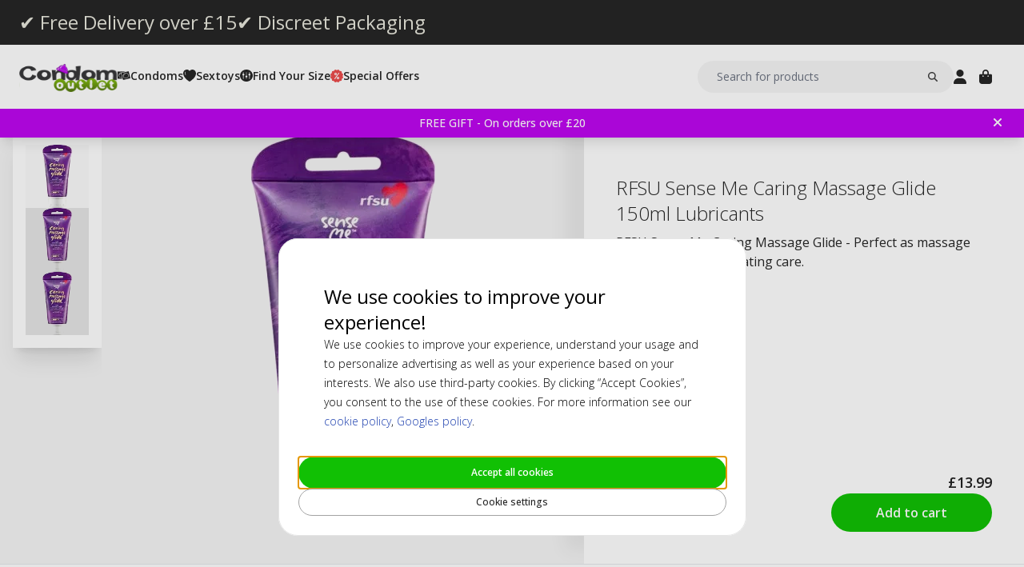

--- FILE ---
content_type: text/html; charset=UTF-8
request_url: https://www.condomoutlet.co.uk/rfsu-sense-me-caring-massage-glide-150ml-lubricants.html
body_size: 17775
content:
<!DOCTYPE html>
<html lang="en">
<head>
<title>RFSU Sense Me Caring Massage Glide 150ml</title>
<meta charset="utf-8" />
<meta name="description" content="Buy RFSU Sense Me Caring Massage Glide 150ml Lubricant at Discount Prices. Quick Delivery and Outstanding Service!" />
<meta name="viewport" content="width=device-width, initial-scale=1 user-scalable=no" />
<script type="application/ld+json" id="page-structured-data">
{
    "@context": "https://schema.org",
    "@type": "Product",
    "image": "/__media-service/orig/m2/catalog/product/catalog/product/_/_/___r__r_f_rfsu_sense_me_caring_massage_glide_150ml_1.jpg",
    "name": "RFSU Sense Me Caring Massage Glide 150ml Lubricants",
    "sku": "RFSU10055",
    "brand": {
        "@type": "Brand",
        "name": ""
    },
    "category": "Brands",
    "offers": {
        "@type": "Offer",
        "price": "13.99",
        "priceCurrency": "GBP"
    }
}
</script>
<script>(function(w,d,s,l,i){w[l]=w[l]||[];w[l].push({'gtm.start': new Date().getTime(),event:'gtm.js'});var f=d.getElementsByTagName(s)[0], j=d.createElement(s),dl=l!='dataLayer'?'&l='+l:'';j.async=true;j.src= 'https://www.googletagmanager.com/gtm.js?id='+i+dl;f.parentNode.insertBefore(j,f); })(window,document,'script','dataLayer','GTM-TSMSMWD4');</script>
<script>
window.lipscoreInit = function() {
    lipscore.init({
        apiKey: "d02040951c10bc92376cb899"
    });
};
window.lipscoreSrc = '//static.lipscore.com/assets/en/lipscore-v1.js';
</script>
<script>window.onAppScriptLoaded = function() {};</script>
<script src="/_browser/UI_Kondom-05f0f75f470e.js" fetchpriority="high" async onload="window.onAppScriptLoaded()"></script>
<script>window.worker = new Worker('/_browser/Worker-fdc24fba0548.js');</script>
<link rel="preconnect" href="https://fonts.gstatic.com" />
<link rel="stylesheet" href="https://fonts.googleapis.com/css2?family=Open+Sans:ital,wght@0,300..800;1,300..800&display=swap" />
<link rel="icon" href="/_browser/asset/favicon/kondom_favicon-6ddf55ba7b0d.png" />
<link rel="stylesheet" href="/_browser/UI_Kondom-c3f15d8e4d38.tailwind.css" />
</head>
<body>
<div id="ui-main" class="flex flex-col h-screen items-center justify-center">
<div class="text-white">Starting starting ☆</div>
<div class="text-white font-light">Starting starting ☆</div>
<div class="w-12 text-neutral-600 animate-spin"></div>
</div>
<script type="application/json" id="app-flags">{"baseUrl":"https://www.condomoutlet.co.uk","storeCode":"kuk","lang":"en","translations":{"button":{"acceptAllCookies":"Accept all cookies","acceptRequired":"Only essentials","addCouponCode":"Add coupon code","addToCart":"Add to cart","buy":"Buy","choose":"Choose","chosen":"Chosen","cookieSettings":"Cookie settings","createAccount":"Create account","edit":"Edit","filter":"Filter","forgotPassword":"Forgot your password?","goBack":"Go back","goToCheckout":"Checkout","login":"Log in","logout":"Log out","productVideo":"Product Video","readLess":"Read less","readMore":"Read more","removeCouponCode":"Remove coupon code","save":"Save","send":"Send","showMoreProducts":"Show more products","showProducts":"Show products","viewAll":"View all"},"checkout_confirmationIsSentTo":"Order confirmation will be sent to","checkout_grandTotal":"Total amount:","checkout_orderNumber":"Order number:","checkout_payment":"Payment","checkout_thanksForOrder":"Thank you! Your purchase has been completed!","configurator_adjustments":"Adjustments","configurator_brand":"Brand","configurator_choiceOfAdapter":"Choice of adapter","configurator_choiceOfFerrule":"Choice of ferrule","configurator_choiceOfGrip":"Choice of grip","configurator_choiceOfHand":"Choice of hand","configurator_choiceOfShaft":"Choice of shaft","configurator_chooseAdapter":"Choose adapter","configurator_chooseFerrule":"Choose ferrule","configurator_chooseGrip":"Choose grip","configurator_chooseShaft":"Choose shaft","configurator_clubModel":"Model","configurator_color":"Color","configurator_gripShape":"Grip Shape","configurator_gripSize":"Grip Size","configurator_price":"Price","configurator_shaftBallAngle":"Ball Angle","configurator_shaftFlex":"Flex","configurator_torque":"Torque","configurator_weight":"Weight","cookie_marketingLabel":"Marketing","cookie_marketingText":"Marketing cookies are used to deliver ads that are relevant to you and your interests or limit the number of times you see the same ad on a website.","cookie_preferenceLabel":"Function","cookie_preferenceText":"Functional cookies allow the website to remember the choices you make, improve your experience on the website, and provide customized content when appropriate.","cookie_requiredLabel":"Essentials","cookie_requiredText":"Data from these cookies allows you to use our website and its functions. These cookies are necessary for the website to function correctly. Without the required cookies, some services on the website would not work, and the website would not perform as smoothly as it should. These cookies do not collect any information for marketing and are not used to remember what pages you visit on the internet.","cookie_statisticsLabel":"Analytics","cookie_statisticsText":"Analytic cookies are used to monitor and track your behavior on our website. The tool Google Analytics is being used to, for example, analyze which pages you clicked on or what type of device you visited us from.","createAccount_acceptTerms":"I accept {{the terms and conditions}}","createAccount_accountAlreadyExists":"There is already an account registered with that email.","createAccount_invalidInput":"Please check your input.","createAccount_success":"Your account has been created!","empty_cart_text":"You cart is empty","error_OrderNotFound":"Order not found","error_couldNotFindPage":"Unfortunately, we couldn't find the page. \nDouble-check the link or use the search function to find what you're looking for.","error_exceedMaxQty":"The requested quantity is too high","error_productInsufficientStock":"The requested quantity is currently not available","error_productNotFound":"Could not add this product","error_productNotSalable":"This item can currently not be purchased","error_tryAgain":"Something went wrong. Try again later.","forgotPassword_info":"Enter your email address to receive a password reset link","forgotPassword_linkExpired":"Your reset password link has expired","forgotPassword_linkSent":"You will receive an email with a link to reset your password","forgotPassword_resetPassword":"Reset password","forgotPassword_resetSuccess":"Your password is updated!","form":{"acceptTerms":"Accept termps","address":"Address","billingCity":"Billing city","billingCountry":"Billing country","billingEmailAddress":"Billing email address","billingPhoneNumber":"Billing phone number","billingStreetAddress1":"Billing street address (1)","billingStreetAddress2":"Billing street address (2)","billingZipCode":"Billing zip code","city":"City","companyName":"Company name","country":"Country","currentPassword":"Current password","emailAddress":"Email address","firstName":"First name","lastName":"Last name","newPassword":"New password","organizationNumber":"Organization number","phoneNumber":"Phone number","repeatPassword":"Repeat password","shippingCity":"Shipping city","shippingCountry":"Shipping country","shippingEmailAddress":"Shipping email address","shippingPhoneNumber":"Shipping phone number","shippingStreetAddress1":"Shipping street address (1)","shippingStreetAddress2":"Shipping street address (2)","shippingZipCode":"Shipping zip code","streetAddress1":"Street address (1)","streetAddress2":"Street address (2)","zipCode":"Zip code"},"form_passwordCriteria":"Please enter 8 or more characters, using both numeric and alphabetic.","headline_filter":"Filter","headline_result":"Result for","label":{"checkout":"Checkout","couponCodeAdded":"Coupon code was successfully added!","from":"From","invalidCouponCode":"Invalid coupon code","new":"NEW","next":"Next","of_":"of","page":"page","previously":"Previously","products":"Products","searchPlaceholder":"Search for products","show":"Show","showAll":"Show all","showing":"Showing","toTheShop":"To the shop","yourCart":"Your cart"},"label_createPassword":"Reset password","label_forgotPassword":"Forgot your password?","login_invalidCredentials":"Login failed. Please check your credentials and try again.","login_invalidInput":"Please check your credentials","message_customOptionMaxChars":"Max characters","message_customOptionMaxCharsRemaining":"Max characters remaining","message_customOptionMaxCharsTooMany":"Too many characters","message_optionIsRequired":"Option is required","myaccount_tab_home":"Home","pingForm_option1":"I confirm that I have done a personal fitting for this club.","pingForm_option2":"I have not done a personal fitting for this club. I confirm that I understand the disadvantages of purchasing Ping golf clubs that are not customized for me.","pingForm_title":"We recommend to do a custom fitting before you purchase your golf clubs from Ping.","search_noResult":"Sorry, we did not find any search results","section_additionalInformation":"Additional information","section_availableInDifferentColors":"Available in different models","section_chooseOption":"Choose option","section_productDescription":"Description","section_relatedProducts":"Related products","section_selectAccessories":"Select accessories","section_specifications":"Specifications","sort_alphabetic":"Alpabetic","sort_highestPrice":"Highest price","sort_lowestPrice":"Lowest price","sort_mostPopular":"Most popular","sort_newest":"Newest","sort_recommended":"Recommended","sort_relevance":"Relevance","stock_backOrder":"Backorder","stock_fewInStock":"Few in stock","stock_inStock":"In stock","stock_outOfStock":"Out of stock"},"cms_endpoint":"/__repo-service/kondom","currency":"GBP","logoPath":"/_browser/asset/logo/kondomvaruhuset-2e1257bc8ab9.uk.svg","cartId":null,"cartIdScope":"cartId2-kuk","customerToken":null,"customerTokenScope":"customer-kuk","cookieConsentScope":"webbhuset_consent","defaultTitle":"Condomoutlet","site":"Kondomvaruhuset","page":["Product",{"product":{"id":"20580","sku":"RFSU10055","images":["catalog/product/_/_/___r__r_f_rfsu_sense_me_caring_massage_glide_150ml_1.jpg","catalog/product/_/_/________r__r_f_rfsu_sense_me_caring_massage_glide_150ml_1.jpg","catalog/product/_/r/_r_f_rfsu_sense_me_caring_massage_glide_150ml_1.jpg"],"name":"RFSU Sense Me Caring Massage Glide 150ml Lubricants","metaTitle":"RFSU Sense Me Caring Massage Glide 150ml","metaDescription":"Buy RFSU Sense Me Caring Massage Glide 150ml Lubricant at Discount Prices. Quick Delivery and Outstanding Service!","description":[["T","RFSU Sense Me Caring Massage Glide is the ultimate solution for massaging the body and works also very well as lubricant in the intimate areas.\nThis waterbased gel is edible, colourless and can be easily washed-off. Suitable to be used with condom.Dermatological and Gynetological tested. Paraben-free formula."]],"shortDescription":[["T","RFSU Sense Me Caring Massage Glide - Perfect as massage gel, lubricant or hydrating care."]],"additionalProductInfo":[],"specification":[{"s1":"Brand","s2":"RFSU"},{"s1":"EAN","s2":"07310572000135"},{"s1":"Features","s2":"Standard"},{"s1":"Flavour","s2":"Mixed"},{"s1":"Lubricant type","s2":"Water-Based (Non-Spermicidal)"},{"s1":"Tip","s2":"Teat"},{"s1":"Sku 2","s2":"12-B"}],"brand":"","category":"Brands","campaign":false,"new":false,"customclubInfo":false,"video":[],"siblings":[],"customOptions":[],"customStockLabel":"In stock","productType":["Simple",["Simple",{"id":"MjA1ODA=","stock":["Stock",{"increment":1,"minAllowed":1,"maxAllowed":null,"availability":"Plenty"}],"price":["Price",{"basePrice":"13.99","oldPrice":null,"range":null,"taxClass":""}],"sku":"RFSU10055","customOptions":[]}]]},"relatedProducts":[],"siblings":[],"accessories":[],"configurator":["NoConfigurator","NoConfigurator"],"taxConfig":{"baseConfig":["BaseConfig",{"currency":"GBP","taxRates":{},"taxConfig":"InclTax","crossBorderTrade":false}],"displaySettings":["DisplaySettings",{"currency":"GBP","currencyRate":"1","taxRates":{},"displayTax":"InclTax"}]},"cms_USP":null}],"header":{"type":"Header","uspBlock":["Ok",{"$":"Row","id":"root","props":{"hSpacing":"M","vSpacing":"L","align":"stretch","wrap":true},"block":{"styles":{},"name":"","link":{},"visibleOn":{"@ctor":"AlwaysVisible"},"predefinedStyle":""},"children":[[{"alignY":"stretch","basis":"300px","grow":"1","shrink":"1"},{"$":"Flex","id":"374cd84a-cbe5-5d39-af36-5a53323a2486","props":{"direction":"row","hSpacing":"M","vSpacing":"L","align":"stretch","wrap":false},"block":{"styles":{},"name":"","link":{},"visibleOn":{"@ctor":"AlwaysVisible"},"predefinedStyle":""},"children":[[{"alignY":"stretch","basis":"","grow":"","shrink":""},{"$":"Flex","id":"b9638ae5-25b4-5eed-8138-343fa3272047","props":{"direction":"column","hSpacing":"M","vSpacing":"L","align":"stretch","wrap":false},"block":{"styles":{},"name":"","link":{"href":"https://www.condomoutlet.co.uk/free-delivery"},"visibleOn":{"@ctor":"AlwaysVisible"},"predefinedStyle":""},"children":[[{"alignY":"stretch","basis":"","grow":"","shrink":""},{"$":"RichText","id":"d15b4071-cb30-5ce4-8691-0eda100605b9","props":["root",[["node",{"@ctor":"Heading","level":2,"id":"-free-delivery-over-15"},[["leaf",{"@ctor":"Text","text":"✔ Free Delivery over £15"}]]]]],"block":{"styles":{"color":"#E8E7DC","font-size":"0.65rem","text-decoration":"none"},"name":"","link":{},"visibleOn":{"@ctor":"AlwaysVisible"},"predefinedStyle":""}}]]}],[{"alignY":"stretch","basis":"","grow":"","shrink":""},{"$":"Flex","id":"6969b717-bdf4-55a4-9ca3-834b4cb1e7a9","props":{"direction":"column","hSpacing":"M","vSpacing":"L","align":"stretch","wrap":false},"block":{"styles":{},"name":"","link":{"href":"https://www.condomoutlet.co.uk/discreet-packaging"},"visibleOn":{"@ctor":"AlwaysVisible"},"predefinedStyle":""},"children":[[{"alignY":"stretch","basis":"","grow":"","shrink":""},{"$":"RichText","id":"b04f72c6-dfdc-5634-9738-9ee1ed17be64","props":["root",[["node",{"@ctor":"Heading","level":2,"id":"-discreet-packaging"},[["leaf",{"@ctor":"Text","text":"✔ Discreet Packaging"}]]]]],"block":{"styles":{"color":"#E8E7DC","font-size":"0.65rem","text-decoration":"none"},"name":"","link":{},"visibleOn":{"@ctor":"AlwaysVisible"},"predefinedStyle":""}}]]}]]}]]}],"cmsBlocks":["Ok",{"$":"Row","id":"root","props":{"hSpacing":"M","vSpacing":"L","align":"stretch","wrap":true},"block":{"styles":{},"name":"","link":{},"visibleOn":{"@ctor":"AlwaysVisible"},"predefinedStyle":""},"children":[[{"alignY":"stretch","basis":"300px","grow":"1","shrink":"1"},{"$":"Flex","id":"75ae0197-954b-5fe5-bd4e-39516258e059","props":{"direction":"column","hSpacing":"M","vSpacing":"L","align":"stretch","wrap":false},"block":{"styles":{"background":"#BD07EF","padding":"6px 40px 6px 16px"},"name":"","link":{"href":"https://www.condomoutlet.co.uk/special-offers/free-gift.html"},"visibleOn":{"@ctor":"AlwaysVisible"},"predefinedStyle":""},"children":[[{"alignY":"stretch","basis":"","grow":"","shrink":""},{"$":"RichText","id":"21f1df7d-fe62-5ec3-995c-980ebd863ad3","props":["root",[["node",{"@ctor":"Paragraph"},[["node",{"@ctor":"Strong"},[["leaf",{"@ctor":"Text","text":"FREE GIFT - On orders over £20"}]]]]]]],"block":{"styles":{"color":"#ffffff","font-size":"14px"},"name":"","link":{"href":"https://www.condomoutlet.co.uk/special-offers/free-gift.html"},"visibleOn":{"@ctor":"VisibleOnDesktop"},"predefinedStyle":""}}],[{"alignY":"stretch","basis":"","grow":"","shrink":""},{"$":"RichText","id":"aeb31554-0b80-57e4-a54e-1f6de6b9d00a","props":["root",[["node",{"@ctor":"Paragraph"},[["node",{"@ctor":"Strong"},[["leaf",{"@ctor":"Text","text":"FREE GIFT - On orders over £20"}]]]]]]],"block":{"styles":{"color":"#ffffff","font-size":"14px"},"name":"","link":{"href":"https://www.condomoutlet.co.uk/special-offers/free-gift.html"},"visibleOn":{"@ctor":"VisibleOnPhone"},"predefinedStyle":""}}]]}]]}],"uspBlock_CustomerService":["Err",{"type":"Error","value":"Error CMS not found: block/en/header-top-usp-customer.json"}],"block_CartOverlay_ProductGrid":["Ok",{"$":"Row","id":"root","props":{"hSpacing":"M","vSpacing":"L","align":"stretch","wrap":true},"block":{"styles":{},"name":"","link":{},"visibleOn":{"@ctor":"AlwaysVisible"},"predefinedStyle":""},"children":[[{"alignY":"stretch","basis":"300px","grow":"1","shrink":"1"},{"$":"ProductGrid","id":"96023754-3eff-567c-b531-d8768e5f743f","props":{"products":[{"id":"19779","sku":"PASANT10048","image":"catalog/product/_/p/_p_a_pasante-light-lube_10ml.jpg","stock":"Plenty","customStockLabel":"In stock","name":"Pasante Light Sachets 10ml Lubricants","shortDescription":"Pasante Light Sachets - Light Lube for gentle lubrication in 10ml sackets.","brand":"","category":"","price":{"type":"Single","value":{"currency":"GBP","number":"0.39"}},"campaign":false,"new":false,"href":"https://www.condomoutlet.co.uk/pasante-light-sachets-10ml-lubricants.html"},{"id":"19854","sku":"SKYN10037-10-STU","image":"catalog/product/_/s/_s_k_skyn-original_10.jpg","stock":"Plenty","customStockLabel":"In stock","name":"Skyn Original 10 Pieces Condoms (Loose)","shortDescription":"Mates Skyn Original - A revolutionary latex free condom making it softer for a more natural feeling. Almost like wearing nothing.","brand":"","category":"","price":{"type":"SingleDiscounted","value":{"price":{"currency":"GBP","number":"5.49"},"realizationPrice":{"type":"OldPrice","value":{"currency":"GBP","number":"6.1"}}}},"campaign":true,"new":false,"href":"https://www.condomoutlet.co.uk/skyn-original-10-pieces-condoms-loose.html"}]},"block":{"styles":{},"name":"","link":{},"visibleOn":{"@ctor":"AlwaysVisible"},"predefinedStyle":"Page_Full"}}]]}],"block_CartOverlay_Campaign":["Ok",{"$":"Row","id":"root","props":{"hSpacing":"M","vSpacing":"L","align":"stretch","wrap":true},"block":{"styles":{},"name":"","link":{},"visibleOn":{"@ctor":"AlwaysVisible"},"predefinedStyle":""},"children":[]}],"block_CartOverlay_Usps":["Ok",{"$":"Row","id":"root","props":{"hSpacing":"M","vSpacing":"L","align":"stretch","wrap":true},"block":{"styles":{},"name":"","link":{},"visibleOn":{"@ctor":"AlwaysVisible"},"predefinedStyle":""},"children":[[{"alignY":"stretch","basis":"300px","grow":"1","shrink":"1"},{"$":"Flex","id":"a8b53b7c-ed64-5a75-9a14-1cab125c70e3","props":{"direction":"row","hSpacing":"M","vSpacing":"L","align":"space-between","wrap":false},"block":{"styles":{"padding":"1em 1em"},"name":"","link":{},"visibleOn":{"@ctor":"AlwaysVisible"},"predefinedStyle":""},"children":[[{"alignY":"stretch","basis":"","grow":"","shrink":""},{"$":"Text","id":"9557332a-cca3-5419-a7c7-9949b26a89ab","props":{"element":"span","text":"✔ Free Delivery over £15"},"block":{"styles":{"font-size":"12px"},"name":"","link":{},"visibleOn":{"@ctor":"AlwaysVisible"},"predefinedStyle":""}}],[{"alignY":"stretch","basis":"","grow":"","shrink":""},{"$":"Text","id":"b006a835-426e-59d4-8b03-71ac4c3326d2","props":{"element":"span","text":" ✔ Pay Safely – Card, PayPal, Klarna"},"block":{"styles":{"font-size":"12px"},"name":"","link":{},"visibleOn":{"@ctor":"AlwaysVisible"},"predefinedStyle":""}}]]}]]}],"checkoutHref":"https://www.condomoutlet.co.uk/checkout","homeHref":"https://www.condomoutlet.co.uk/","accountHref":"https://www.condomoutlet.co.uk/customer/account"},"menu":["root",[["node",{"id":"b1b1682e-061d-54e2-beae-2db869728f2e","label":"Condoms","href":null,"background-color":"","text-color":""},[["node",{"id":"53dd5c29-1f24-5d2f-bcc0-2c88ff43cced","label":"Section 1","href":null,"background-color":"","text-color":""},[["node",{"id":"0508e0cf-e65f-5105-bdfc-4164a91a7763","label":"Condoms","href":"https://www.condomoutlet.co.uk/condoms.html","background-color":"","text-color":""},[["node",{"id":"709accaf-a584-52c9-8b5e-f2369e1216a2","label":"Large XL/XXL (55+ mm)","href":"https://www.condomoutlet.co.uk/condoms-online/all-condom-sizes/large-xl-xxl-condoms.html","background-color":"","text-color":""},[]],["node",{"id":"bfb21632-a96a-50b3-9a7b-8a76e56d25dc","label":"Regular (51-55 mm)","href":"https://www.condomoutlet.co.uk/condoms-online/all-condom-sizes/regular-condoms.html","background-color":"","text-color":""},[]],["node",{"id":"21aa8a8b-cfdf-5a76-8fb0-9ffd5857ba17","label":"Small (-50 mm)","href":"https://www.condomoutlet.co.uk/condoms-online/all-condom-sizes/small-condoms.html","background-color":"","text-color":""},[]],["node",{"id":"37f613cb-8503-5a51-b5a1-a555851b419f","label":"Extra Thin","href":"https://www.condomoutlet.co.uk/condoms-online/condom-type/extra-thin-condoms.html","background-color":"","text-color":""},[]],["node",{"id":"bd6a3659-2f2a-5398-83a6-af501220fb8a","label":"Extra Safe","href":"https://www.condomoutlet.co.uk/condoms-online/condom-type/extra-safe-condoms.html","background-color":"","text-color":""},[]],["node",{"id":"e23b64be-e144-5349-93fd-38f7df5996c3","label":"Extra Lube","href":"https://www.condomoutlet.co.uk/condoms-online/condom-type/extra-lubricated-condoms.html","background-color":"","text-color":""},[]],["node",{"id":"ef19775f-d784-5bf9-816d-2c01fdf82d13","label":"Latex Free","href":"https://www.condomoutlet.co.uk/condoms-online/latex-free-condoms.html","background-color":"","text-color":""},[["node",{"id":"f4621639-72cc-5181-bfef-492a2836a623","label":"SKYN","href":"https://www.condomoutlet.co.uk/condoms-online/latex-free-condoms/skyn-condoms.html","background-color":"","text-color":""},[]],["node",{"id":"71c4651c-d1ab-5445-8137-0948cd392de3","label":"Sensoprene","href":"https://www.condomoutlet.co.uk/condoms-online/latex-free-condoms/sensoprene-condoms.html","background-color":"","text-color":""},[]],["node",{"id":"3419bbca-ab2b-57a2-b150-7043e8532c2f","label":"Polyurethane","href":"https://www.condomoutlet.co.uk/condoms-online/latex-free-condoms/polyurethane-condoms.html","background-color":"","text-color":""},[]]]],["node",{"id":"ee57dd57-91da-57ec-a836-4093de1c71f4","label":"Ribbed","href":"https://www.condomoutlet.co.uk/condoms-online/condoms-with-texture/ribbed-condoms.html","background-color":"","text-color":""},[]],["node",{"id":"7001436c-4d29-5c91-8e64-1aa9d32c1f85","label":"Dotted","href":"https://www.condomoutlet.co.uk/condoms-online/condoms-with-texture/dotted-condoms.html","background-color":"","text-color":""},[]],["node",{"id":"61f78fcb-6098-52f6-8dbf-2d5de9960a80","label":"Ribs & Dots","href":"https://www.condomoutlet.co.uk/condoms-online/condoms-with-texture/condoms-ribs-and-dots.html","background-color":"","text-color":""},[]],["node",{"id":"cd944d0b-fedb-5fc1-a98e-3390cc9974c0","label":"Femidom","href":"https://www.condomoutlet.co.uk/condoms-online/female-condom/femidom-female-condom.html","background-color":"","text-color":""},[]],["node",{"id":"5f6e65dc-183a-5007-b3ef-3dcda523ad7e","label":"Texture","href":"https://www.condomoutlet.co.uk/condoms-online/condoms-with-texture.html","background-color":"","text-color":""},[]],["node",{"id":"f2027a08-14d0-558f-9dda-e3315fbf28e6","label":"Female Condom","href":"https://www.condomoutlet.co.uk/condoms-online/female-condom.html","background-color":"","text-color":""},[["node",{"id":"4128ceb6-ced4-5810-bff7-6c5bf24f8b06","label":"FC2","href":"https://www.condomoutlet.co.uk/condoms-online/female-condom/fc2-female-condom.html","background-color":"","text-color":""},[]]]],["node",{"id":"79d14590-f0aa-5802-85ab-af6247e58966","label":"Climax Delay","href":"https://www.condomoutlet.co.uk/condoms-online/extra-performance-condoms/climax-delay-condoms.html","background-color":"","text-color":""},[]],["node",{"id":"a2b2b90f-e90b-525e-b98d-13440803839a","label":"Extra Pleasure","href":"https://www.condomoutlet.co.uk/condoms-online/extra-performance-condoms/extra-pleasure-condoms.html","background-color":"","text-color":""},[]],["node",{"id":"ad22c847-3ecb-5b2a-804d-51909d298bd2","label":"Extra Performance","href":"https://www.condomoutlet.co.uk/condoms-online/extra-performance-condoms.html","background-color":"","text-color":""},[]],["node",{"id":"4ee42ec1-311d-5e5c-bbef-89bdda32afcb","label":"Delay spray","href":"https://www.condomoutlet.co.uk/condoms-online/stimulation/delay-spray.html","background-color":"","text-color":""},[]],["node",{"id":"2f228314-ad34-58d4-b939-e74c72701f93","label":"Stimulation","href":"https://www.condomoutlet.co.uk/condoms-online/stimulation.html","background-color":"","text-color":""},[["node",{"id":"dc5eac65-122f-53ec-8230-779f8c1c73f8","label":"Vibrating ring","href":"https://www.condomoutlet.co.uk/condoms-online/stimulation/vibrating-ring.html","background-color":"","text-color":""},[]]]],["node",{"id":"551c7a5e-cb20-5057-a7f5-6151e4a26ef0","label":"Mix Packs","href":"https://www.condomoutlet.co.uk/condoms-online/mix-and-fun-condoms/mix-pack-condoms.html","background-color":"","text-color":""},[]],["node",{"id":"c6391e5f-598b-511f-9ef1-ee0cd9732385","label":"Bulk Sales","href":"https://www.condomoutlet.co.uk/bulk-sales.html","background-color":"","text-color":""},[]],["node",{"id":"31d34c61-ed7d-549d-acca-d5c4e558d805","label":"Brands","href":"https://www.condomoutlet.co.uk/brands.html","background-color":"","text-color":""},[["node",{"id":"ff0e1e75-b8e4-5f5c-bdae-558fa72787de","label":"Adore","href":"https://www.condomoutlet.co.uk/condoms/adore-condoms.html","background-color":"","text-color":""},[]],["node",{"id":"851b4cbe-5651-5a36-bf4d-e0dabd03cd53","label":"Amor","href":"https://www.condomoutlet.co.uk/condoms/amor-condoms.html","background-color":"","text-color":""},[]],["node",{"id":"261da508-5a30-53b8-975d-783e3936c382","label":"Billy Boy","href":"https://www.condomoutlet.co.uk/condoms/billy-boy-condoms.html","background-color":"","text-color":""},[]],["node",{"id":"1e289ae1-dde6-5544-9830-0d97b100a9b5","label":"Fair Squared","href":"https://www.condomoutlet.co.uk/condoms/fair-squared-condoms.html","background-color":"","text-color":""},[]],["node",{"id":"226bc225-5417-5c3f-9f2f-9cca11f64274","label":"Glyde","href":"https://www.condomoutlet.co.uk/condoms/glyde.html","background-color":"","text-color":""},[]],["node",{"id":"ed534400-18e8-5c64-814e-3fd18a158036","label":"Manix","href":"https://www.condomoutlet.co.uk/condoms/manix-condoms.html","background-color":"","text-color":""},[]],["node",{"id":"68c721cd-14ef-5f62-bfae-0e5d97314afd","label":"Mates","href":"https://www.condomoutlet.co.uk/condoms/mates-condoms.html","background-color":"","text-color":""},[]],["node",{"id":"51649942-8772-5092-b25e-18724a80d6cf","label":"Mister Size","href":"https://www.condomoutlet.co.uk/condoms/mister-size.html","background-color":"","text-color":""},[]],["node",{"id":"99c7bcca-14e1-5b01-bb40-4cc95cd49a5d","label":"My.Size","href":"https://www.condomoutlet.co.uk/condoms/my-size-condoms.html","background-color":"","text-color":""},[]],["node",{"id":"c124a8da-a453-5210-a87f-1aa1664a88d4","label":"Ritex","href":"https://www.condomoutlet.co.uk/condoms/ritex.html","background-color":"","text-color":""},[]],["node",{"id":"887027da-d60b-538f-b1dc-89b108d10720","label":"Ceylor","href":"https://www.condomoutlet.co.uk/condoms/ceylor.html","background-color":"","text-color":""},[]],["node",{"id":"4d960d1a-0a48-561b-b4cb-6cb2a5fbaf57","label":"RFSU","href":"https://www.condomoutlet.co.uk/condoms/rfsu-condoms.html","background-color":"","text-color":""},[]],["node",{"id":"c2f8968c-5bd4-5141-ab9d-ca384750b214","label":"Pasante","href":"https://www.condomoutlet.co.uk/condoms/pasante-condoms.html","background-color":"","text-color":""},[]],["node",{"id":"db9ecdc7-e32f-50ad-adba-0155b75a1194","label":"RFSU","href":"https://www.condomoutlet.co.uk/condoms/rfsu-condoms.html","background-color":"","text-color":""},[]],["node",{"id":"12a6af92-0f62-5b35-bbfd-574e4fac3340","label":"Condomi","href":"https://www.condomoutlet.co.uk/condoms/condomi-condoms.html","background-color":"","text-color":""},[]],["node",{"id":"0622c059-abcd-56c2-8d48-f5807b20ec74","label":"Durex","href":"https://www.condomoutlet.co.uk/condoms/durex-condoms.html","background-color":"","text-color":""},[]],["node",{"id":"faee1464-4c2e-5a6c-a2cf-db88fb2a5793","label":"EXS","href":"https://www.condomoutlet.co.uk/condoms/exs.html","background-color":"","text-color":""},[]],["node",{"id":"89a186fc-5479-54ba-b552-8bb7b428b425","label":"Skins","href":"https://www.condomoutlet.co.uk/condoms/skins-condoms.html","background-color":"","text-color":""},[]],["node",{"id":"db7d8f49-4a04-5860-9ea0-2fb222f93c0c","label":"SKYN®","href":"https://www.condomoutlet.co.uk/condoms/skyn.html","background-color":"","text-color":""},[]],["node",{"id":"e8a9c48f-7f0c-536d-a044-fc7cf6bde175","label":"Large XL/XXL (55+ mm)","href":"https://www.condomoutlet.co.uk/condoms-online/all-condom-sizes/large-xl-xxl-condoms.html","background-color":"","text-color":""},[]]]]]]]],["node",{"id":"775a9161-f7d9-55bb-abd6-0886fe0bfac1","label":"Section 2","href":null,"background-color":"","text-color":""},[["node",{"id":"7e2a4690-c385-5109-8146-b60ee8a298c3","label":"Condom size","href":"https://www.condomoutlet.co.uk/condoms-online/all-condom-sizes.html","background-color":"","text-color":""},[["node",{"id":"c49485d9-a4c4-5adf-be11-3ef02ab8a703","label":"45 mm (90-96 mm)","href":"https://www.condomoutlet.co.uk/find-the-right-condom-size/45-mm-90-96-mm.html","background-color":"","text-color":""},[]],["node",{"id":"9f1fe8de-983f-55f5-bb2d-2d43ad7104d8","label":"47 mm (94-102 mm)","href":"https://www.condomoutlet.co.uk/find-the-right-condom-size/47-mm-94-102-mm.html","background-color":"","text-color":""},[]],["node",{"id":"13cc5023-ce74-55f5-bff6-73c11aa88064","label":"49 mm (98-108 mm)","href":"https://www.condomoutlet.co.uk/find-the-right-condom-size/49-mm-98-108-mm.html","background-color":"","text-color":""},[]],["node",{"id":"576c86d1-a182-5342-a7ec-fec0b138faf7","label":"52 mm (104-115 mm)","href":"https://www.condomoutlet.co.uk/find-the-right-condom-size/52-mm-104-115-mm.html","background-color":"","text-color":""},[]],["node",{"id":"8d268ea2-c464-53a3-a576-5241e3d82ca8","label":"53 mm (106-121 mm)","href":"https://www.condomoutlet.co.uk/find-the-right-condom-size/53-mm-106-121-mm.html","background-color":"","text-color":""},[]],["node",{"id":"20693cb5-1721-52b1-ba3d-b4bedb5930d7","label":"54 mm (108-124 mm)","href":"https://www.condomoutlet.co.uk/find-the-right-condom-size/54-mm-108-124-mm.html","background-color":"","text-color":""},[]],["node",{"id":"b0f46004-953a-5933-a16e-50b7864217e7","label":"55 mm (110-127 mm)","href":"https://www.condomoutlet.co.uk/find-the-right-condom-size/55-mm-110-127-mm.html","background-color":"","text-color":""},[]],["node",{"id":"2e8b076c-643e-54c2-8b92-3537c00a69fe","label":"56 mm (112-130 mm)","href":"https://www.condomoutlet.co.uk/find-the-right-condom-size/56-mm-112-130-mm.html","background-color":"","text-color":""},[]],["node",{"id":"489ede52-a261-5b24-a1e7-d67737699d8b","label":"57 mm (114-133 mm)","href":"https://www.condomoutlet.co.uk/find-the-right-condom-size/57-mm-114-133-mm.html","background-color":"","text-color":""},[]],["node",{"id":"b96dc74f-01a5-5589-a47e-bade193f9539","label":"58 mm (116-137 mm)","href":"https://www.condomoutlet.co.uk/find-the-right-condom-size/58-mm-116-137-mm.html","background-color":"","text-color":""},[]],["node",{"id":"31d0aeb6-b074-50f3-b008-07bd48a85700","label":"60 mm (120-142 mm)","href":"https://www.condomoutlet.co.uk/find-the-right-condom-size/60-mm-120-142-mm.html","background-color":"","text-color":""},[]],["node",{"id":"60e30e28-7a18-56fc-9bbf-d5e5f8a021cc","label":"64 mm (128-151 mm)","href":"https://www.condomoutlet.co.uk/find-the-right-condom-size/64-mm-128-151-mm.html","background-color":"","text-color":""},[]],["node",{"id":"0b00b6a9-3101-5e35-88cf-191f27e9cabc","label":"69 mm (138-165 mm)","href":"https://www.condomoutlet.co.uk/find-the-right-condom-size/69-mm-138-165-mm.html","background-color":"","text-color":""},[]],["node",{"id":"bb7bb0d8-b711-5b7e-b629-194ddbd76b42","label":"72 mm (144-172 mm)","href":"https://www.condomoutlet.co.uk/find-the-right-condom-size/72-mm-144-172-mm.html","background-color":"","text-color":""},[]]]]]],["node",{"id":"60f20a95-3c81-5bcb-bbd2-522011cae0c2","label":"Section 3","href":null,"background-color":"","text-color":""},[["node",{"id":"38e9b53b-4c3d-5127-af9f-537b158574c0","label":"Lubricants","href":"https://www.condomoutlet.co.uk/lubricants.html","background-color":"","text-color":""},[["node",{"id":"e435f3b5-7d3e-50b6-a437-3b448d3b45ed","label":"Lubricants with flavour","href":"https://www.condomoutlet.co.uk/lubricants/lubricants-flavour.html","background-color":"","text-color":""},[]],["node",{"id":"c5c57866-f8b3-5a97-85d9-739517e21003","label":"Lubricants for anal sex","href":"https://www.condomoutlet.co.uk/lubricants/lubricants-anal-sex.html","background-color":"","text-color":""},[]],["node",{"id":"8910c383-1021-5198-abb8-ac4df216145e","label":"Delay lubricants","href":"https://www.condomoutlet.co.uk/lubricants/delay-lubricants.html","background-color":"","text-color":""},[]],["node",{"id":"325d5cf0-d451-5400-9216-806fe0d6837b","label":"Water-based lubricants","href":"https://www.condomoutlet.co.uk/lubricants/water-based-lubricants.html","background-color":"","text-color":""},[]],["node",{"id":"1dc69667-d6ec-516e-b88b-b6bbfd21a3ad","label":"Silicone-based lubricants","href":"https://www.condomoutlet.co.uk/lubricants/silicone-based-lubricants.html","background-color":"","text-color":""},[]],["node",{"id":"e44c05ea-7e34-5127-a9f6-caf61c644a01","label":"RFSU lubricants","href":"https://www.condomoutlet.co.uk/lubricants/rfsu-lubricants.html","background-color":"","text-color":""},[]],["node",{"id":"d76ab474-5bd2-5650-a4e3-95ab6f715880","label":"Durex lubricants","href":"https://www.condomoutlet.co.uk/lubricants/durex-lubricants.html","background-color":"","text-color":""},[]],["node",{"id":"bead7b16-ea66-532b-9ea3-bb034bde7177","label":"Pjur lubricants","href":"https://www.condomoutlet.co.uk/lubricants/pjur-lubricants.html","background-color":"","text-color":""},[]],["node",{"id":"bd1de46b-adf4-59ed-9286-b6b60bf78387","label":"Joy Division lubricants","href":"https://www.condomoutlet.co.uk/lubricants/joy-division-lubricants.html","background-color":"","text-color":""},[]],["node",{"id":"b530ef54-8f50-563e-acd1-1359c8d7d574","label":"System JO lubricants","href":"https://www.condomoutlet.co.uk/lubricants/system-jo-lubricants.html","background-color":"","text-color":""},[]]]]]]]],["node",{"id":"0a7972e4-f188-5d33-b539-d0918b36d498","label":"Sextoys","href":null,"background-color":"","text-color":""},[["node",{"id":"642ed500-7767-5b96-90ef-f5d0704cf855","label":"Section 1","href":null,"background-color":"","text-color":""},[["node",{"id":"1a786541-e071-5268-b050-57470955e40f","label":"For Him","href":"https://www.condomoutlet.co.uk/fun-health.html","background-color":"","text-color":""},[["node",{"id":"a6f14ac6-6946-5d42-848b-c66e2b4b7d73","label":"Fleshlight","href":"https://www.condomoutlet.co.uk/fun-health/fleshlight.html","background-color":"","text-color":""},[]],["node",{"id":"b990a398-3d8a-5b76-b0c2-cbac0c96e371","label":"Masturbators","href":"https://www.condomoutlet.co.uk/fun-health/masturbators.html","background-color":"","text-color":""},[]],["node",{"id":"b3d62f9e-ae00-5cfa-8027-e701b930c80c","label":"Prostate Stimulators","href":"https://www.condomoutlet.co.uk/fun-health/prostate-stimulators.html","background-color":"","text-color":""},[]],["node",{"id":"5046e9d3-b1ef-5d36-acf8-0ac22ffc72e8","label":"Penis Rings","href":"https://www.condomoutlet.co.uk/fun-and-health/penis-rings.html","background-color":"","text-color":""},[]],["node",{"id":"b98986b8-0c86-5350-a88b-8ba801f82782","label":"Delay Spray & Cream","href":"https://www.condomoutlet.co.uk/fun-and-health/drugstore/delay-spray-and-cream.html","background-color":"","text-color":""},[]],["node",{"id":"a7313457-f362-5c1a-b8dc-0616021c7e5a","label":"Penis Enlargement","href":"https://www.condomoutlet.co.uk/fun-and-health/drugstore/penis-enlargement.html","background-color":"","text-color":""},[]],["node",{"id":"ff08163f-f1ac-542c-84c4-15fcbd0017c4","label":"Sexual Desire","href":"https://www.condomoutlet.co.uk/fun-and-health/drugstore/sexual-desire.html","background-color":"","text-color":""},[]],["node",{"id":"8b42bfe4-80b8-51bb-b1fe-7f700c8c42d4","label":"Solid Erection","href":"https://www.condomoutlet.co.uk/fun-and-health/drugstore/solid-erection.html","background-color":"","text-color":""},[]],["node",{"id":"20af6540-fa34-530c-b35d-abcdb6515016","label":"Stimulation","href":"https://www.condomoutlet.co.uk/fun-health/stimulation.html","background-color":"","text-color":""},[]],["node",{"id":"fd00d197-c3be-5dcc-8a45-1cf0e9d579d3","label":"Intimate Shaving","href":"https://www.condomoutlet.co.uk/fun-and-health/intimate-shaving.html","background-color":"","text-color":""},[]],["node",{"id":"62f88b89-d6ed-506a-9ecb-76efcd31554b","label":"Intimate Care","href":"https://www.condomoutlet.co.uk/fun-and-health/intimate-care.html","background-color":"","text-color":""},[]],["node",{"id":"9c9501b5-4548-5332-a1a6-d7c4af0625be","label":"Dietary Supplements","href":"https://www.condomoutlet.co.uk/fun-and-health/drugstore/dietary-supplements.html","background-color":"","text-color":""},[]],["node",{"id":"7db810c1-ce46-5cce-a665-32e3430a83c0","label":"Anal Toys","href":"https://www.condomoutlet.co.uk/anal-toys.html","background-color":"","text-color":""},[]],["node",{"id":"e90b1bde-f220-52d8-bcb8-c1406c1e6b1a","label":"Butt Plugs","href":"https://www.condomoutlet.co.uk/anal-toys/butt-plugs.html","background-color":"","text-color":""},[]],["node",{"id":"dcd755f5-b609-58ba-9fe1-5ef441814e48","label":"Lubricants","href":"https://www.condomoutlet.co.uk/lubricants.html","background-color":"","text-color":""},[]]]]]],["node",{"id":"7e4d3157-301d-505a-9af4-939570e41e51","label":"Section 2","href":null,"background-color":"","text-color":""},[["node",{"id":"b4d8aa98-64b5-5c66-a54a-2716fc39f0ae","label":"For Her","href":"https://www.condomoutlet.co.uk/sextoys-women.html","background-color":"","text-color":""},[["node",{"id":"7a2ccf45-b3d5-5f99-9913-84f5b1fa76e7","label":"Dildos","href":"https://www.condomoutlet.co.uk/sextoys-women/dildos.html","background-color":"","text-color":""},[]],["node",{"id":"daa6a7a3-e7ec-59c9-ace5-9894026631ce","label":"Vibrator","href":"https://www.condomoutlet.co.uk/sextoys-women/vibrator.html","background-color":"","text-color":""},[]],["node",{"id":"1905764c-78f5-57ee-be08-6e84c2a66026","label":"Air Stimulator","href":"https://www.condomoutlet.co.uk/sextoys-women/air-stimulator.html","background-color":"","text-color":""},[]],["node",{"id":"d2e46a97-c2d6-54a4-b266-c06d50ed8605","label":"Classic Vibrator","href":"https://www.condomoutlet.co.uk/sextoys-women/classic-vibrator.html","background-color":"","text-color":""},[]],["node",{"id":"d8dc1d8d-9259-5639-be2e-26b39eef8d74","label":"Clitoral Stimulator","href":"https://www.condomoutlet.co.uk/sextoys-women/clitoral-stimulator.html","background-color":"","text-color":""},[]],["node",{"id":"e7dd035e-156f-5326-af8a-ad735fd0d046","label":"Finger Vibrator","href":"https://www.condomoutlet.co.uk/sextoys-women/finger-vibrator.html","background-color":"","text-color":""},[]],["node",{"id":"151aa898-edfb-5898-933c-8958eb0bd653","label":"Vibrating Eggs","href":"https://www.condomoutlet.co.uk/sextoys-women/vibrating-eggs.html","background-color":"","text-color":""},[]],["node",{"id":"2d4c0fd0-d74a-55d5-a815-e4ef0baf28d5","label":"Bullet Vibrator","href":"https://www.condomoutlet.co.uk/sextoys-women/bullet-vibrator.html","background-color":"","text-color":""},[]],["node",{"id":"151d47d0-b87e-50b4-84f0-404a9bf2124f","label":"Massagers","href":"https://www.condomoutlet.co.uk/sextoys-women/massagers.html","background-color":"","text-color":""},[]],["node",{"id":"bfef93db-4770-56ce-95eb-894bb41e6146","label":"Geisha & Kegel Balls","href":"https://www.condomoutlet.co.uk/sextoys-women/geisha-balls-and-kegel-balls.html","background-color":"","text-color":""},[]],["node",{"id":"2cc84b6d-c147-5f53-ad4f-6b34552d90cb","label":"Stimulating Gel","href":"https://www.condomoutlet.co.uk/fun-and-health/drugstore/stimulating-gel.html","background-color":"","text-color":""},[]],["node",{"id":"aa7a7167-c244-5ef0-8a23-e555efc0fae9","label":"Intimate Shaving","href":"https://www.condomoutlet.co.uk/fun-and-health/intimate-shaving.html","background-color":"","text-color":""},[]],["node",{"id":"2e08ffda-79e2-554e-9203-4f432c131ee8","label":"Intimate Care","href":"https://www.condomoutlet.co.uk/fun-and-health/intimate-care.html","background-color":"","text-color":""},[]],["node",{"id":"3a85ba59-792c-5d22-8504-40b0197df5dd","label":"Anal Toys","href":"https://www.condomoutlet.co.uk/anal-toys.html","background-color":"","text-color":""},[]],["node",{"id":"c8a6faa0-c55c-5db3-90fd-0dc562756262","label":"Lubricants","href":"https://www.condomoutlet.co.uk/lubricants.html","background-color":"","text-color":""},[]]]],["node",{"id":"df053758-bb15-5327-b283-65b9cca3ac15","label":"For Couples","href":"https://www.condomoutlet.co.uk/sextoys-couples.html","background-color":"","text-color":""},[["node",{"id":"500c9968-eda7-5b38-9a9b-6d23bfbff7ad","label":"App Controlled  Toys","href":"https://www.condomoutlet.co.uk/sextoys-couples/app-controlled-sex-toys.html","background-color":"","text-color":""},[]],["node",{"id":"6d52e024-fa35-5a07-b72b-aa00c2a44a1b","label":"Duo vibrators","href":"https://www.condomoutlet.co.uk/sextoys-couples/duo-vibrators.html","background-color":"","text-color":""},[]],["node",{"id":"7302264f-9043-57b9-b82a-ebe09bd7b2c1","label":"Couples Vibrator","href":"https://www.condomoutlet.co.uk/sextoys-women/couples-vibrator.html","background-color":"","text-color":""},[]],["node",{"id":"e54e3453-f637-5e3b-9f96-4e96af25d6ee","label":"Strap-on","href":"https://www.condomoutlet.co.uk/sextoys-couples/strap-on.html","background-color":"","text-color":""},[]],["node",{"id":"8970125e-010e-517a-b45c-0385125b01a4","label":"Sex Slings","href":"https://www.condomoutlet.co.uk/sextoys-couples/sex-slings.html","background-color":"","text-color":""},[]],["node",{"id":"4508a6ba-2524-5e14-8097-d57d067ac7c9","label":"Ticklers","href":"https://www.condomoutlet.co.uk/sextoys-couples/ticklers.html","background-color":"","text-color":""},[]],["node",{"id":"7b240f7d-4286-5f35-be2c-575131e447ff","label":"Massage & Foreplay","href":"https://www.condomoutlet.co.uk/sextoys-couples/massage-and-foreplay.html","background-color":"","text-color":""},[]],["node",{"id":"9c1db917-ed3e-55ca-8381-adf8b1e32c5b","label":"Massage Candle","href":"https://www.condomoutlet.co.uk/sextoys-couples/massage-and-foreplay/massage-candle.html","background-color":"","text-color":""},[]],["node",{"id":"04dfd1be-b89c-580b-9942-523a0d92f4c2","label":"Massage Oil","href":"https://www.condomoutlet.co.uk/sextoys-couples/massage-and-foreplay/massage-oil.html","background-color":"","text-color":""},[]],["node",{"id":"0cdcff4e-96c2-58c6-a0ee-359836b182da","label":"Fun & Gadgets","href":"https://www.condomoutlet.co.uk/sextoys-couples/fun-and-gadgets.html","background-color":"","text-color":""},[]],["node",{"id":"9ecc24e4-c914-5e22-9bab-656a17869af2","label":"Body Paint","href":"https://www.condomoutlet.co.uk/sextoys-couples/fun-and-gadgets/body-paint.html","background-color":"","text-color":""},[]],["node",{"id":"ead8e385-1a3e-536f-8399-e59a83880ecd","label":"Erotic Food","href":"https://www.condomoutlet.co.uk/sextoys-couples/fun-and-gadgets/erotic-food.html","background-color":"","text-color":""},[]],["node",{"id":"5be949bb-e4e6-56e2-836a-4b99a361f2f9","label":"Erotic Games","href":"https://www.condomoutlet.co.uk/sextoys-couples/erotic-games.html","background-color":"","text-color":""},[]],["node",{"id":"a626b957-6574-5b04-b91b-0823eb74f047","label":"Gift Sets","href":"https://www.condomoutlet.co.uk/sextoys-couples/gift-sets.html","background-color":"","text-color":""},[]],["node",{"id":"ce5a7177-2d80-58f7-8cc7-b780d68e6a47","label":"Toy Cleaner","href":"https://www.condomoutlet.co.uk/sextoys-couples/toy-cleaner.html","background-color":"","text-color":""},[]],["node",{"id":"261e02fc-d6ca-5330-ac49-ca57e907f3c6","label":"Lubricants","href":"https://www.condomoutlet.co.uk/lubricants.html","background-color":"","text-color":""},[]]]]]],["node",{"id":"8543e3b8-141f-5764-9c29-1c3585584026","label":"Section 3","href":null,"background-color":"","text-color":""},[["node",{"id":"56d8d5f3-8d07-59aa-8093-0d448cf660d5","label":"Lingerie","href":"https://www.condomoutlet.co.uk/lingerie.html","background-color":"","text-color":""},[["node",{"id":"8baaa683-7972-5afb-bc0c-03c66861ddfd","label":"Bodystocking","href":"https://www.condomoutlet.co.uk/lingerie/bodystocking.html","background-color":"","text-color":""},[]],["node",{"id":"9c015538-d366-5b74-9397-25a841d651ee","label":"Dresses","href":"https://www.condomoutlet.co.uk/lingerie/dresses.html","background-color":"","text-color":""},[]],["node",{"id":"fa3615c6-1f22-5039-b246-8e1562250d8e","label":"Costumes","href":"https://www.condomoutlet.co.uk/lingerie/costumes.html","background-color":"","text-color":""},[]],["node",{"id":"4c39221b-b8c4-5e84-962b-7c7e55886abd","label":"Stockings","href":"https://www.condomoutlet.co.uk/lingerie/stockings.html","background-color":"","text-color":""},[]],["node",{"id":"901ddace-5704-5322-b05c-ab47db6f21fe","label":"Bra Set","href":"https://www.condomoutlet.co.uk/lingerie/bra-set.html","background-color":"","text-color":""},[]],["node",{"id":"234e4186-21b0-571b-868b-245fafcf4900","label":"Crotchless Panties","href":"https://www.condomoutlet.co.uk/lingerie/crotchless-panties.html","background-color":"","text-color":""},[]],["node",{"id":"eb48875d-72ba-5fe8-bfbd-40c0ef53b112","label":"Bodies / Teddys","href":"https://www.condomoutlet.co.uk/lingerie/body-teddy.html","background-color":"","text-color":""},[]],["node",{"id":"64ef9312-54fa-528f-b9f9-8c6fc1cf1fb1","label":"Plus Size","href":"https://www.condomoutlet.co.uk/lingerie/plus-size.html","background-color":"","text-color":""},[]],["node",{"id":"45b44fe4-b038-532f-8bb3-c7b3dae37604","label":"Thongs & V-Strings","href":"https://www.condomoutlet.co.uk/lingerie/thongs-v-strings.html","background-color":"","text-color":""},[]]]],["node",{"id":"65db0bb4-5e4f-5ffc-befe-84c909a896ce","label":"BDSM","href":"https://www.condomoutlet.co.uk/bdsm.html","background-color":"","text-color":""},[["node",{"id":"9cebed12-f76b-5c45-95ee-59be04cf34be","label":"Cuffs for BDSM","href":"https://www.condomoutlet.co.uk/bdsm/cuffs-for-bdsm.html","background-color":"","text-color":""},[]],["node",{"id":"a959e71a-8302-5afc-a08a-c76f77773b83","label":"Whips for BDSM","href":"https://www.condomoutlet.co.uk/bdsm/whips-for-bdsm.html","background-color":"","text-color":""},[]],["node",{"id":"ec043867-4cdd-539b-a68e-089bb1c6b555","label":"Ticklers","href":"https://www.condomoutlet.co.uk/sextoys-couples/ticklers.html","background-color":"","text-color":""},[]],["node",{"id":"338fda8b-50e4-5a68-b409-41503b494cf6","label":"Gags","href":"https://www.condomoutlet.co.uk/bdsm/gags.html","background-color":"","text-color":""},[]],["node",{"id":"df6ffcb7-7e97-5e9f-88fb-ac0ad53a4b2f","label":"Masks","href":"https://www.condomoutlet.co.uk/bdsm/masks.html","background-color":"","text-color":""},[]],["node",{"id":"a6cb08f2-a763-5693-8235-634b7510b1ae","label":"Ropes & Bondage Tape","href":"https://www.condomoutlet.co.uk/bdsm/ropes-bondage-tape.html","background-color":"","text-color":""},[]],["node",{"id":"52c6957e-c148-5b50-b657-c55f374fdd1c","label":"Clamps for BDSM","href":"https://www.condomoutlet.co.uk/bdsm/clamps-for-bdsm.html","background-color":"","text-color":""},[]],["node",{"id":"ee080bb2-d202-541b-aef6-bfa046233064","label":"Leash & Collars for BDSM","href":"https://www.condomoutlet.co.uk/bdsm/leash-collars-for-bdsm.html","background-color":"","text-color":""},[]],["node",{"id":"e2266ea9-a040-5563-9b5c-32a0c46eb9da","label":"Fetish Clothing","href":"https://www.condomoutlet.co.uk/bdsm/fetish-clothing.html","background-color":"","text-color":""},[]],["node",{"id":"1d3a6446-d9e0-5190-a2a3-fce35a3d85c1","label":"Chastity Device","href":"https://www.condomoutlet.co.uk/bdsm/chastity-device.html","background-color":"","text-color":""},[]],["node",{"id":"d2a6c9d1-3e19-57da-8f16-51953e845a97","label":"Sex Slings","href":"https://www.condomoutlet.co.uk/sextoys-couples/sex-slings.html","background-color":"","text-color":""},[]]]]]]]],["node",{"id":"8c9c3448-9401-5b37-be25-114e3ea560d1","label":"Find Your Size","href":"/condoms-online/all-condom-sizes.html","background-color":"","text-color":""},[]],["node",{"id":"69c54d87-0f5b-553e-a24d-7d17e17bcd10","label":"Special Offers","href":"https://www.condomoutlet.co.uk/special-offers.html","background-color":"","text-color":""},[["node",{"id":"91de94be-456a-5633-9c52-24ec83ad959a","label":"","href":null,"background-color":"","text-color":""},[["node",{"id":"4a4854c2-5310-5580-bb1d-cca2cba7d8e5","label":"Special Offers","href":"https://www.condomoutlet.co.uk/special-offers.html","background-color":"","text-color":""},[["node",{"id":"3c29153e-4017-5d43-8d9b-3d318e3bf1bd","label":"Free gift - On orders over £20","href":"https://www.condomoutlet.co.uk/special-offers/free-gift.html","background-color":"","text-color":""},[]],["node",{"id":"88f8e140-8bb0-5cbf-ab98-28f24aa5f6de","label":"New Customer Offer","href":"https://www.condomoutlet.co.uk/special-offers/new-customer-offer.html","background-color":"","text-color":""},[]]]]]]]]]],"mobileMenu":["root",[["node",{"id":"5fdacd3c-8285-54a0-9cc4-2dad130e6414","label":"Condoms","href":null,"background-color":"","text-color":""},[["node",{"id":"2edc9c6c-062c-5262-ab5f-339b623b2c48","label":"Section 1","href":null,"background-color":"","text-color":""},[["node",{"id":"e50fc8f9-d8ac-5ba9-b895-43cac0f79d2d","label":"Condoms","href":"https://www.condomoutlet.co.uk/condoms.html","background-color":"","text-color":""},[["node",{"id":"bbd9d3b3-e1bd-5add-baa5-fc3dd34dfda5","label":"Large XL/XXL (55+ mm)","href":"https://www.condomoutlet.co.uk/condoms-online/all-condom-sizes/large-xl-xxl-condoms.html","background-color":"","text-color":""},[]],["node",{"id":"25549800-0b7f-5a21-8ec9-f57ae06f9afc","label":"Regular (51-55 mm)","href":"https://www.condomoutlet.co.uk/condoms-online/all-condom-sizes/regular-condoms.html","background-color":"","text-color":""},[]],["node",{"id":"75b70e8b-b7f7-598b-9ecd-c33c9be6a202","label":"Small (-50 mm)","href":"https://www.condomoutlet.co.uk/condoms-online/all-condom-sizes/small-condoms.html","background-color":"","text-color":""},[]],["node",{"id":"babdf005-e6d0-570b-b5ba-7fed9876403c","label":"Extra Thin","href":"https://www.condomoutlet.co.uk/condoms-online/condom-type/extra-thin-condoms.html","background-color":"","text-color":""},[]],["node",{"id":"176bfceb-7bb2-5834-981b-de487ba53104","label":"Extra Safe","href":"https://www.condomoutlet.co.uk/condoms-online/condom-type/extra-safe-condoms.html","background-color":"","text-color":""},[]],["node",{"id":"47c24fcb-0473-5938-9755-2fb9d1573726","label":"Extra Lube","href":"https://www.condomoutlet.co.uk/condoms-online/condom-type/extra-lubricated-condoms.html","background-color":"","text-color":""},[]],["node",{"id":"10233b80-8d96-566a-8998-f09363eca5ad","label":"Latex Free","href":"https://www.condomoutlet.co.uk/condoms-online/latex-free-condoms.html","background-color":"","text-color":""},[["node",{"id":"1eb52e71-a444-59a3-b136-450365f81699","label":"SKYN","href":"https://www.condomoutlet.co.uk/condoms-online/latex-free-condoms/skyn-condoms.html","background-color":"","text-color":""},[]],["node",{"id":"1cdb5577-1804-562d-876b-c8c83fcc963b","label":"Sensoprene","href":"https://www.condomoutlet.co.uk/condoms-online/latex-free-condoms/sensoprene-condoms.html","background-color":"","text-color":""},[]],["node",{"id":"b0c12af8-0003-5994-a239-af27a0001fe4","label":"Polyurethane","href":"https://www.condomoutlet.co.uk/condoms-online/latex-free-condoms/polyurethane-condoms.html","background-color":"","text-color":""},[]]]],["node",{"id":"4e0a3a82-2c19-5c73-918e-5e2d28e9f89d","label":"Ribbed","href":"https://www.condomoutlet.co.uk/condoms-online/condoms-with-texture/ribbed-condoms.html","background-color":"","text-color":""},[]],["node",{"id":"e5a2f6c3-a708-5957-9bd7-13b3057a4ae4","label":"Dotted","href":"https://www.condomoutlet.co.uk/condoms-online/condoms-with-texture/dotted-condoms.html","background-color":"","text-color":""},[]],["node",{"id":"de022540-be9a-5924-ad0a-b2b0cb54b412","label":"Ribs & Dots","href":"https://www.condomoutlet.co.uk/condoms-online/condoms-with-texture/condoms-ribs-and-dots.html","background-color":"","text-color":""},[]],["node",{"id":"382f6d27-0b92-5d9d-b305-e7540d96d60c","label":"Femidom","href":"https://www.condomoutlet.co.uk/condoms-online/female-condom/femidom-female-condom.html","background-color":"","text-color":""},[]],["node",{"id":"1081c709-240b-5534-9fca-be95a5cdd7f7","label":"Texture","href":"https://www.condomoutlet.co.uk/condoms-online/condoms-with-texture.html","background-color":"","text-color":""},[]],["node",{"id":"46ea62da-11cb-5640-befe-9cc0abd17fe7","label":"Female Condom","href":"https://www.condomoutlet.co.uk/condoms-online/female-condom.html","background-color":"","text-color":""},[["node",{"id":"c242ba53-511d-500c-93b4-fa2e156c3937","label":"FC2","href":"https://www.condomoutlet.co.uk/condoms-online/female-condom/fc2-female-condom.html","background-color":"","text-color":""},[]]]],["node",{"id":"a3aba8db-2971-59e4-ae19-f246eb0e35f5","label":"Climax Delay","href":"https://www.condomoutlet.co.uk/condoms-online/extra-performance-condoms/climax-delay-condoms.html","background-color":"","text-color":""},[]],["node",{"id":"78272c79-9f24-53c7-be4a-03b7cab41217","label":"Extra Pleasure","href":"https://www.condomoutlet.co.uk/condoms-online/extra-performance-condoms/extra-pleasure-condoms.html","background-color":"","text-color":""},[]],["node",{"id":"3f94df31-ced1-5d17-a9c9-f2980b5fc30d","label":"Extra Performance","href":"https://www.condomoutlet.co.uk/condoms-online/extra-performance-condoms.html","background-color":"","text-color":""},[]],["node",{"id":"07df2620-e8d5-5155-945a-d1ee809b2b70","label":"Delay spray","href":"https://www.condomoutlet.co.uk/condoms-online/stimulation/delay-spray.html","background-color":"","text-color":""},[]],["node",{"id":"9484f4bd-bee4-5db6-b8e8-58954512fd58","label":"Stimulation","href":"https://www.condomoutlet.co.uk/condoms-online/stimulation.html","background-color":"","text-color":""},[["node",{"id":"1a82e2a0-e53f-514e-a65d-eb05ec95532c","label":"Vibrating ring","href":"https://www.condomoutlet.co.uk/condoms-online/stimulation/vibrating-ring.html","background-color":"","text-color":""},[]]]],["node",{"id":"2685c544-5c3f-520e-952c-47020e4f01e9","label":"Mix Packs","href":"https://www.condomoutlet.co.uk/condoms-online/mix-and-fun-condoms/mix-pack-condoms.html","background-color":"","text-color":""},[]],["node",{"id":"c3ee48b3-4486-5636-8747-43a475023ed2","label":"Bulk Sales","href":"https://www.condomoutlet.co.uk/bulk-sales.html","background-color":"","text-color":""},[]],["node",{"id":"1c938662-c53d-5088-b2bb-417379fdaa5f","label":"Brands","href":"https://www.condomoutlet.co.uk/brands.html","background-color":"","text-color":""},[["node",{"id":"7c9589a1-99e7-574f-acd6-3c8482566457","label":"Adore","href":"https://www.condomoutlet.co.uk/condoms/adore-condoms.html","background-color":"","text-color":""},[]],["node",{"id":"da37f7b5-4629-5d55-8f22-dbc7e129b852","label":"Amor","href":"https://www.condomoutlet.co.uk/condoms/amor-condoms.html","background-color":"","text-color":""},[]],["node",{"id":"4f59189a-f0da-58b0-bb8c-a08ec4999b10","label":"Billy Boy","href":"https://www.condomoutlet.co.uk/condoms/billy-boy-condoms.html","background-color":"","text-color":""},[]],["node",{"id":"c1e098c8-be73-5365-9a13-be320caca79c","label":"Fair Squared","href":"https://www.condomoutlet.co.uk/condoms/fair-squared-condoms.html","background-color":"","text-color":""},[]],["node",{"id":"c0f3d406-20ee-54f2-86b8-d73f93595b97","label":"Glyde","href":"https://www.condomoutlet.co.uk/condoms/glyde.html","background-color":"","text-color":""},[]],["node",{"id":"5a720536-b81e-5d8c-921d-76a26ae85ef0","label":"Manix","href":"https://www.condomoutlet.co.uk/condoms/manix-condoms.html","background-color":"","text-color":""},[]],["node",{"id":"bd3485a5-e6cf-5cfc-80fc-4bf287def98e","label":"Mates","href":"https://www.condomoutlet.co.uk/condoms/mates-condoms.html","background-color":"","text-color":""},[]],["node",{"id":"694e6aaa-0cc2-526f-82e7-92289552451c","label":"Mister Size","href":"https://www.condomoutlet.co.uk/condoms/mister-size.html","background-color":"","text-color":""},[]],["node",{"id":"55aa6eca-4251-5bd6-b5f4-178650f74dd5","label":"My.Size","href":"https://www.condomoutlet.co.uk/condoms/my-size-condoms.html","background-color":"","text-color":""},[]],["node",{"id":"50316f74-442c-56f6-a3d8-8731c846a46f","label":"Ritex","href":"https://www.condomoutlet.co.uk/condoms/ritex.html","background-color":"","text-color":""},[]],["node",{"id":"e4c9c56b-2b0c-5472-9616-6ba5e689f254","label":"Ceylor","href":"https://www.condomoutlet.co.uk/condoms/ceylor.html","background-color":"","text-color":""},[]],["node",{"id":"b11633d7-a5c3-502f-bd74-2ed06a3ecf93","label":"RFSU","href":"https://www.condomoutlet.co.uk/condoms/rfsu-condoms.html","background-color":"","text-color":""},[]],["node",{"id":"9b9aa630-8fbf-5fe1-8531-21f7b0fb0186","label":"Pasante","href":"https://www.condomoutlet.co.uk/condoms/pasante-condoms.html","background-color":"","text-color":""},[]],["node",{"id":"71994e15-0bcb-567b-a023-cd479543bed0","label":"RFSU","href":"https://www.condomoutlet.co.uk/condoms/rfsu-condoms.html","background-color":"","text-color":""},[]],["node",{"id":"b0096588-bb1b-52b5-a2f0-4e8d37aa5676","label":"Condomi","href":"https://www.condomoutlet.co.uk/condoms/condomi-condoms.html","background-color":"","text-color":""},[]],["node",{"id":"b2d7ab4f-e417-5066-a2b1-86b7cb39f1fb","label":"Durex","href":"https://www.condomoutlet.co.uk/condoms/durex-condoms.html","background-color":"","text-color":""},[]],["node",{"id":"4edfd05a-498f-5c86-b549-19826cc8e4a0","label":"EXS","href":"https://www.condomoutlet.co.uk/condoms/exs.html","background-color":"","text-color":""},[]],["node",{"id":"614ad510-b4cd-56a5-9aca-9157658dadad","label":"Skins","href":"https://www.condomoutlet.co.uk/condoms/skins-condoms.html","background-color":"","text-color":""},[]],["node",{"id":"db38e964-46cc-5824-995b-26b310e9bf5d","label":"SKYN®","href":"https://www.condomoutlet.co.uk/condoms/skyn.html","background-color":"","text-color":""},[]],["node",{"id":"b81259a1-e70b-5589-8404-e5674ccc2d64","label":"Large XL/XXL (55+ mm)","href":"https://www.condomoutlet.co.uk/condoms-online/all-condom-sizes/large-xl-xxl-condoms.html","background-color":"","text-color":""},[]]]]]]]],["node",{"id":"11b4ae65-ea12-5757-937d-704131749b5c","label":"Section 2","href":null,"background-color":"","text-color":""},[["node",{"id":"86aa0a50-991c-566a-8b95-07051bba0349","label":"Condom size","href":"https://www.condomoutlet.co.uk/condoms-online/all-condom-sizes.html","background-color":"","text-color":""},[["node",{"id":"64a2ef21-b688-54e3-98ec-1559ce52e81d","label":"45 mm (90-96 mm)","href":"https://www.condomoutlet.co.uk/find-the-right-condom-size/45-mm-90-96-mm.html","background-color":"","text-color":""},[]],["node",{"id":"64809059-0c75-5ceb-b4f4-28fb4dac1827","label":"47 mm (94-102 mm)","href":"https://www.condomoutlet.co.uk/find-the-right-condom-size/47-mm-94-102-mm.html","background-color":"","text-color":""},[]],["node",{"id":"30fab9b6-c552-5f03-b3a9-c5f67ad0ef59","label":"49 mm (98-108 mm)","href":"https://www.condomoutlet.co.uk/find-the-right-condom-size/49-mm-98-108-mm.html","background-color":"","text-color":""},[]],["node",{"id":"09926523-a1b9-53b0-be52-e240691090ab","label":"52 mm (104-115 mm)","href":"https://www.condomoutlet.co.uk/find-the-right-condom-size/52-mm-104-115-mm.html","background-color":"","text-color":""},[]],["node",{"id":"95cc0375-c25e-5050-9ee8-f1bf4977a6d2","label":"53 mm (106-121 mm)","href":"https://www.condomoutlet.co.uk/find-the-right-condom-size/53-mm-106-121-mm.html","background-color":"","text-color":""},[]],["node",{"id":"c3cf5cbf-6c21-54cc-856b-615a0edf6fd2","label":"54 mm (108-124 mm)","href":"https://www.condomoutlet.co.uk/find-the-right-condom-size/54-mm-108-124-mm.html","background-color":"","text-color":""},[]],["node",{"id":"9531e779-ea2a-54e4-b89f-cc6dcc615884","label":"55 mm (110-127 mm)","href":"https://www.condomoutlet.co.uk/find-the-right-condom-size/55-mm-110-127-mm.html","background-color":"","text-color":""},[]],["node",{"id":"435eb485-2d74-5f81-a6bd-89eb267086cb","label":"56 mm (112-130 mm)","href":"https://www.condomoutlet.co.uk/find-the-right-condom-size/56-mm-112-130-mm.html","background-color":"","text-color":""},[]],["node",{"id":"5f4ea00b-bb03-5cb4-a43a-385535bb26c4","label":"57 mm (114-133 mm)","href":"https://www.condomoutlet.co.uk/find-the-right-condom-size/57-mm-114-133-mm.html","background-color":"","text-color":""},[]],["node",{"id":"a6beef9e-5521-510f-9647-332000016ab0","label":"58 mm (116-137 mm)","href":"https://www.condomoutlet.co.uk/find-the-right-condom-size/58-mm-116-137-mm.html","background-color":"","text-color":""},[]],["node",{"id":"dc30331c-3075-5817-8d5b-eb9e86aae44c","label":"60 mm (120-142 mm)","href":"https://www.condomoutlet.co.uk/find-the-right-condom-size/60-mm-120-142-mm.html","background-color":"","text-color":""},[]],["node",{"id":"3780cac6-7dd6-5322-b7ba-c4ba6cbe712c","label":"64 mm (128-151 mm)","href":"https://www.condomoutlet.co.uk/find-the-right-condom-size/64-mm-128-151-mm.html","background-color":"","text-color":""},[]],["node",{"id":"0d754494-48e0-59b1-9c69-33b7739e33a6","label":"69 mm (138-165 mm)","href":"https://www.condomoutlet.co.uk/find-the-right-condom-size/69-mm-138-165-mm.html","background-color":"","text-color":""},[]],["node",{"id":"3ea349c7-8b49-59d3-bec3-876e38b78afd","label":"72 mm (144-172 mm)","href":"https://www.condomoutlet.co.uk/find-the-right-condom-size/72-mm-144-172-mm.html","background-color":"","text-color":""},[]]]]]],["node",{"id":"9603682c-2e55-538e-8d3e-eb1603d832e9","label":"Section 3","href":null,"background-color":"","text-color":""},[["node",{"id":"b1c19aa4-a100-5f18-b624-8f130c25f95f","label":"Lubricants","href":"https://www.condomoutlet.co.uk/lubricants.html","background-color":"","text-color":""},[["node",{"id":"456280a1-c311-59cd-876a-3ef5e8887cc5","label":"Lubricants with flavour","href":"https://www.condomoutlet.co.uk/lubricants/lubricants-flavour.html","background-color":"","text-color":""},[]],["node",{"id":"fdedb241-ef5b-5dde-b269-95df01bebb03","label":"Lubricants for anal sex","href":"https://www.condomoutlet.co.uk/lubricants/lubricants-anal-sex.html","background-color":"","text-color":""},[]],["node",{"id":"5d75d7ba-a2fa-54e1-993e-7cb74402ad1b","label":"Delay lubricants","href":"https://www.condomoutlet.co.uk/lubricants/delay-lubricants.html","background-color":"","text-color":""},[]],["node",{"id":"36df71ef-26c6-5b03-a7aa-cd21a44d8fd4","label":"Water-based lubricants","href":"https://www.condomoutlet.co.uk/lubricants/water-based-lubricants.html","background-color":"","text-color":""},[]],["node",{"id":"3537c1ff-67e3-5203-9899-a1cb9c803d63","label":"Silicone-based lubricants","href":"https://www.condomoutlet.co.uk/lubricants/silicone-based-lubricants.html","background-color":"","text-color":""},[]],["node",{"id":"4286f649-2471-57b8-8612-8eaf7743e69d","label":"RFSU lubricants","href":"https://www.condomoutlet.co.uk/lubricants/rfsu-lubricants.html","background-color":"","text-color":""},[]],["node",{"id":"7b4099f0-fba9-5a5a-bbca-8655f16611ec","label":"Durex lubricants","href":"https://www.condomoutlet.co.uk/lubricants/durex-lubricants.html","background-color":"","text-color":""},[]],["node",{"id":"d4a1a781-90e5-5641-9ecf-1544493929b5","label":"Pjur lubricants","href":"https://www.condomoutlet.co.uk/lubricants/pjur-lubricants.html","background-color":"","text-color":""},[]],["node",{"id":"9b8d6078-df08-5fee-8e56-e2e147783565","label":"Joy Division lubricants","href":"https://www.condomoutlet.co.uk/lubricants/joy-division-lubricants.html","background-color":"","text-color":""},[]],["node",{"id":"8699d4ff-da35-5a36-bfac-322c47a5050f","label":"System JO lubricants","href":"https://www.condomoutlet.co.uk/lubricants/system-jo-lubricants.html","background-color":"","text-color":""},[]]]]]]]],["node",{"id":"8c4cfdc7-ae80-526b-8b34-5a2abfe3e9dd","label":"Sextoys","href":null,"background-color":"","text-color":""},[["node",{"id":"12625fd6-afc1-5dc0-8536-74b8a6e74f8a","label":"Section 1","href":null,"background-color":"","text-color":""},[["node",{"id":"b29a6ae3-8f31-58f9-b494-08d30e38ac1d","label":"For Him","href":"https://www.condomoutlet.co.uk/fun-health.html","background-color":"","text-color":""},[["node",{"id":"aecfda7f-1931-5d1c-9458-af41e9595c89","label":"Fleshlight","href":"https://www.condomoutlet.co.uk/fun-health/fleshlight.html","background-color":"","text-color":""},[]],["node",{"id":"cd43b2c0-ff42-5b42-84ca-280d54df56f9","label":"Masturbators","href":"https://www.condomoutlet.co.uk/fun-health/masturbators.html","background-color":"","text-color":""},[]],["node",{"id":"4434708c-c92a-58f3-aa96-2f7de0dd8269","label":"Prostate Stimulators","href":"https://www.condomoutlet.co.uk/fun-health/prostate-stimulators.html","background-color":"","text-color":""},[]],["node",{"id":"a89ff2a3-c434-525a-9a52-a129c70beb9b","label":"Penis Rings","href":"https://www.condomoutlet.co.uk/fun-and-health/penis-rings.html","background-color":"","text-color":""},[]],["node",{"id":"fad10306-7251-5f8d-b021-3fb9a44d526b","label":"Delay Spray & Cream","href":"https://www.condomoutlet.co.uk/fun-and-health/drugstore/delay-spray-and-cream.html","background-color":"","text-color":""},[]],["node",{"id":"224e465e-10b3-546a-8446-883e587e1aa5","label":"Penis Enlargement","href":"https://www.condomoutlet.co.uk/fun-and-health/drugstore/penis-enlargement.html","background-color":"","text-color":""},[]],["node",{"id":"e510df8e-020a-5508-9060-31530eb167d6","label":"Sexual Desire","href":"https://www.condomoutlet.co.uk/fun-and-health/drugstore/sexual-desire.html","background-color":"","text-color":""},[]],["node",{"id":"e45ee999-cf45-51e0-9830-a01e51bc1223","label":"Solid Erection","href":"https://www.condomoutlet.co.uk/fun-and-health/drugstore/solid-erection.html","background-color":"","text-color":""},[]],["node",{"id":"4cf9b592-4217-573e-902e-8048c8ab39ea","label":"Stimulation","href":"https://www.condomoutlet.co.uk/fun-health/stimulation.html","background-color":"","text-color":""},[]],["node",{"id":"dff06ce8-5607-59f7-8db0-ab9fc5d35e01","label":"Intimate Shaving","href":"https://www.condomoutlet.co.uk/fun-and-health/intimate-shaving.html","background-color":"","text-color":""},[]],["node",{"id":"70cf7700-5a7a-5c9e-903f-9581d8ff6145","label":"Intimate Care","href":"https://www.condomoutlet.co.uk/fun-and-health/intimate-care.html","background-color":"","text-color":""},[]],["node",{"id":"630066ec-caba-59cb-8da1-b85ea803cbf3","label":"Dietary Supplements","href":"https://www.condomoutlet.co.uk/fun-and-health/drugstore/dietary-supplements.html","background-color":"","text-color":""},[]],["node",{"id":"751a1819-2b22-5c91-9afd-6795bb1e4bf2","label":"Anal Toys","href":"https://www.condomoutlet.co.uk/anal-toys.html","background-color":"","text-color":""},[]],["node",{"id":"205849dc-82a4-57bd-be42-aca90f40d5ba","label":"Butt Plugs","href":"https://www.condomoutlet.co.uk/anal-toys/butt-plugs.html","background-color":"","text-color":""},[]],["node",{"id":"0282d4ae-fb0c-56ac-b757-b137107de017","label":"Lubricants","href":"https://www.condomoutlet.co.uk/lubricants.html","background-color":"","text-color":""},[]]]]]],["node",{"id":"d2b07c0a-2499-5435-a26f-38583e75febc","label":"Section 2","href":null,"background-color":"","text-color":""},[["node",{"id":"eb582d16-9780-516d-a7c1-ee73b50c7a3e","label":"For Her","href":"https://www.condomoutlet.co.uk/sextoys-women.html","background-color":"","text-color":""},[["node",{"id":"1fbc5355-4d9d-50f4-9bfa-f6737dccec44","label":"Dildos","href":"https://www.condomoutlet.co.uk/sextoys-women/dildos.html","background-color":"","text-color":""},[]],["node",{"id":"78212462-2a08-5ff5-ac26-f7415b88c8e3","label":"Vibrator","href":"https://www.condomoutlet.co.uk/sextoys-women/vibrator.html","background-color":"","text-color":""},[]],["node",{"id":"f8f2dd1a-7f4e-5d57-a81f-3915874aa0b6","label":"Air Stimulator","href":"https://www.condomoutlet.co.uk/sextoys-women/air-stimulator.html","background-color":"","text-color":""},[]],["node",{"id":"fcb0a70c-e5d1-5832-a8e4-528f85b08337","label":"Classic Vibrator","href":"https://www.condomoutlet.co.uk/sextoys-women/classic-vibrator.html","background-color":"","text-color":""},[]],["node",{"id":"20aea64b-821a-5eb1-9847-04388760a53b","label":"Clitoral Stimulator","href":"https://www.condomoutlet.co.uk/sextoys-women/clitoral-stimulator.html","background-color":"","text-color":""},[]],["node",{"id":"942dee65-3e3f-54b6-a1b7-db7e225bbd77","label":"Finger Vibrator","href":"https://www.condomoutlet.co.uk/sextoys-women/finger-vibrator.html","background-color":"","text-color":""},[]],["node",{"id":"9527d16a-07e1-5f44-9a0e-8b95a95b939c","label":"Vibrating Eggs","href":"https://www.condomoutlet.co.uk/sextoys-women/vibrating-eggs.html","background-color":"","text-color":""},[]],["node",{"id":"55179cd6-6497-5cd1-bc89-d5aac07ea3c5","label":"Bullet Vibrator","href":"https://www.condomoutlet.co.uk/sextoys-women/bullet-vibrator.html","background-color":"","text-color":""},[]],["node",{"id":"279771b3-a277-593f-99c7-a32b7d321250","label":"Massagers","href":"https://www.condomoutlet.co.uk/sextoys-women/massagers.html","background-color":"","text-color":""},[]],["node",{"id":"6c3026bd-9ce8-5b13-bdf5-d47c7c5a12be","label":"Geisha & Kegel Balls","href":"https://www.condomoutlet.co.uk/sextoys-women/geisha-balls-and-kegel-balls.html","background-color":"","text-color":""},[]],["node",{"id":"912cf9f9-4c5b-5c5f-b7bb-905747093ebd","label":"Stimulating Gel","href":"https://www.condomoutlet.co.uk/fun-and-health/drugstore/stimulating-gel.html","background-color":"","text-color":""},[]],["node",{"id":"018cc61c-fc99-5d8b-9bab-c662e77109cd","label":"Intimate Shaving","href":"https://www.condomoutlet.co.uk/fun-and-health/intimate-shaving.html","background-color":"","text-color":""},[]],["node",{"id":"0bdea6dd-f916-5628-8020-4ef74cc1205b","label":"Intimate Care","href":"https://www.condomoutlet.co.uk/fun-and-health/intimate-care.html","background-color":"","text-color":""},[]],["node",{"id":"1fe9fe07-4bc9-5d4e-8115-46183654329e","label":"Anal Toys","href":"https://www.condomoutlet.co.uk/anal-toys.html","background-color":"","text-color":""},[]],["node",{"id":"9f5547b5-d38c-51a4-8c98-ea482985e120","label":"Lubricants","href":"https://www.condomoutlet.co.uk/lubricants.html","background-color":"","text-color":""},[]]]],["node",{"id":"62959ef8-2acb-5a39-aa8e-96aa6e03af37","label":"For Couples","href":"https://www.condomoutlet.co.uk/sextoys-couples.html","background-color":"","text-color":""},[["node",{"id":"db2f74c9-77e0-50aa-b165-4af387e58f18","label":"App Controlled  Toys","href":"https://www.condomoutlet.co.uk/sextoys-couples/app-controlled-sex-toys.html","background-color":"","text-color":""},[]],["node",{"id":"5c8fac9f-cd13-5aaf-a368-330fa2c207b7","label":"Duo vibrators","href":"https://www.condomoutlet.co.uk/sextoys-couples/duo-vibrators.html","background-color":"","text-color":""},[]],["node",{"id":"495aa433-04e3-5a1b-8059-d5056df01f57","label":"Couples Vibrator","href":"https://www.condomoutlet.co.uk/sextoys-women/couples-vibrator.html","background-color":"","text-color":""},[]],["node",{"id":"e0769c7d-6cd5-5c3c-a293-875f93958767","label":"Strap-on","href":"https://www.condomoutlet.co.uk/sextoys-couples/strap-on.html","background-color":"","text-color":""},[]],["node",{"id":"c2643962-6979-545a-a989-2a31dd9a7968","label":"Sex Slings","href":"https://www.condomoutlet.co.uk/sextoys-couples/sex-slings.html","background-color":"","text-color":""},[]],["node",{"id":"a6290d3a-3c9c-5555-9c61-1da44ac3d93c","label":"Ticklers","href":"https://www.condomoutlet.co.uk/sextoys-couples/ticklers.html","background-color":"","text-color":""},[]],["node",{"id":"0241ff7d-8aa0-567a-a6e8-2efeff87056d","label":"Massage & Foreplay","href":"https://www.condomoutlet.co.uk/sextoys-couples/massage-and-foreplay.html","background-color":"","text-color":""},[]],["node",{"id":"ea420d19-92d2-551a-9ac2-abd45eb9191d","label":"Massage Candle","href":"https://www.condomoutlet.co.uk/sextoys-couples/massage-and-foreplay/massage-candle.html","background-color":"","text-color":""},[]],["node",{"id":"bf502e45-cbc9-5db9-9109-02ec2033c1b9","label":"Massage Oil","href":"https://www.condomoutlet.co.uk/sextoys-couples/massage-and-foreplay/massage-oil.html","background-color":"","text-color":""},[]],["node",{"id":"040057f0-d6a1-51f8-8f67-788704993eb5","label":"Fun & Gadgets","href":"https://www.condomoutlet.co.uk/sextoys-couples/fun-and-gadgets.html","background-color":"","text-color":""},[]],["node",{"id":"c776938f-5fcd-54c8-bdef-e23274a0e9bb","label":"Body Paint","href":"https://www.condomoutlet.co.uk/sextoys-couples/fun-and-gadgets/body-paint.html","background-color":"","text-color":""},[]],["node",{"id":"ff305542-4f81-5b40-a471-c999fc9b63ec","label":"Erotic Food","href":"https://www.condomoutlet.co.uk/sextoys-couples/fun-and-gadgets/erotic-food.html","background-color":"","text-color":""},[]],["node",{"id":"346bc19f-dfd4-5cff-a3fe-6135a118d744","label":"Erotic Games","href":"https://www.condomoutlet.co.uk/sextoys-couples/erotic-games.html","background-color":"","text-color":""},[]],["node",{"id":"b8d02e3d-d512-5f61-8707-6a4e32f78bb0","label":"Gift Sets","href":"https://www.condomoutlet.co.uk/sextoys-couples/gift-sets.html","background-color":"","text-color":""},[]],["node",{"id":"594164ce-6610-5cd7-8a19-2558ad8fbe65","label":"Toy Cleaner","href":"https://www.condomoutlet.co.uk/sextoys-couples/toy-cleaner.html","background-color":"","text-color":""},[]],["node",{"id":"2be9296f-a4a2-53a2-9d5e-80aebaabe5bc","label":"Lubricants","href":"https://www.condomoutlet.co.uk/lubricants.html","background-color":"","text-color":""},[]]]]]],["node",{"id":"dd00bedb-5546-5179-aa12-8e11b2613669","label":"Section 3","href":null,"background-color":"","text-color":""},[["node",{"id":"5d302864-e344-5d5d-a74f-8accef65c055","label":"Lingerie","href":"https://www.condomoutlet.co.uk/lingerie.html","background-color":"","text-color":""},[["node",{"id":"dc41f755-24e7-573c-b1c2-8df1454f1f97","label":"Bodystocking","href":"https://www.condomoutlet.co.uk/lingerie/bodystocking.html","background-color":"","text-color":""},[]],["node",{"id":"fbc8b242-95d8-5c07-b712-70ae8f312d7b","label":"Dresses","href":"https://www.condomoutlet.co.uk/lingerie/dresses.html","background-color":"","text-color":""},[]],["node",{"id":"b1961bd2-7c44-5a96-b391-701e631ef64f","label":"Costumes","href":"https://www.condomoutlet.co.uk/lingerie/costumes.html","background-color":"","text-color":""},[]],["node",{"id":"e531b2c8-0862-53d7-af06-ad4e5b037385","label":"Stockings","href":"https://www.condomoutlet.co.uk/lingerie/stockings.html","background-color":"","text-color":""},[]],["node",{"id":"7173b973-603e-5af7-acf3-2d0ded6a47f5","label":"Bra Set","href":"https://www.condomoutlet.co.uk/lingerie/bra-set.html","background-color":"","text-color":""},[]],["node",{"id":"b9e47d49-81ec-574f-bb68-0e51c002a730","label":"Crotchless Panties","href":"https://www.condomoutlet.co.uk/lingerie/crotchless-panties.html","background-color":"","text-color":""},[]],["node",{"id":"a1f74c14-3a60-5076-aae2-e805ee070198","label":"Bodies / Teddys","href":"https://www.condomoutlet.co.uk/lingerie/body-teddy.html","background-color":"","text-color":""},[]],["node",{"id":"87fdfe65-bb06-5066-a3a7-a0d614aa6be0","label":"Plus Size","href":"https://www.condomoutlet.co.uk/lingerie/plus-size.html","background-color":"","text-color":""},[]],["node",{"id":"7f0f2e0c-2a23-5494-b3d7-057405cdef27","label":"Thongs & V-Strings","href":"https://www.condomoutlet.co.uk/lingerie/thongs-v-strings.html","background-color":"","text-color":""},[]]]],["node",{"id":"c489bf6b-21ec-5802-9b80-dee625f120ef","label":"BDSM","href":"https://www.condomoutlet.co.uk/bdsm.html","background-color":"","text-color":""},[["node",{"id":"a37f0fdd-7274-548f-a90d-cd30623d856c","label":"Cuffs for BDSM","href":"https://www.condomoutlet.co.uk/bdsm/cuffs-for-bdsm.html","background-color":"","text-color":""},[]],["node",{"id":"7c3f576c-9c01-5df2-9521-fefdff020350","label":"Whips for BDSM","href":"https://www.condomoutlet.co.uk/bdsm/whips-for-bdsm.html","background-color":"","text-color":""},[]],["node",{"id":"d78592d4-d3dd-564a-8ee3-450f8a9e9467","label":"Ticklers","href":"https://www.condomoutlet.co.uk/sextoys-couples/ticklers.html","background-color":"","text-color":""},[]],["node",{"id":"26ffd0e8-82f1-522b-ba5e-b60aaaac8ced","label":"Gags","href":"https://www.condomoutlet.co.uk/bdsm/gags.html","background-color":"","text-color":""},[]],["node",{"id":"2ea65105-4d5a-5771-98ac-af46f4e50193","label":"Masks","href":"https://www.condomoutlet.co.uk/bdsm/masks.html","background-color":"","text-color":""},[]],["node",{"id":"69243bfa-1821-56cb-aae4-7adbf491cbae","label":"Ropes & Bondage Tape","href":"https://www.condomoutlet.co.uk/bdsm/ropes-bondage-tape.html","background-color":"","text-color":""},[]],["node",{"id":"6c84a09b-541a-5653-9206-5592cfcb55bd","label":"Clamps for BDSM","href":"https://www.condomoutlet.co.uk/bdsm/clamps-for-bdsm.html","background-color":"","text-color":""},[]],["node",{"id":"4cbe34a5-e5fa-5f65-8719-48e27f00735e","label":"Leash & Collars for BDSM","href":"https://www.condomoutlet.co.uk/bdsm/leash-collars-for-bdsm.html","background-color":"","text-color":""},[]],["node",{"id":"b6093afd-aa6e-544a-b2c1-c6bca1206966","label":"Fetish Clothing","href":"https://www.condomoutlet.co.uk/bdsm/fetish-clothing.html","background-color":"","text-color":""},[]],["node",{"id":"8309d7cf-8080-5e19-be90-b9d713a90461","label":"Chastity Device","href":"https://www.condomoutlet.co.uk/bdsm/chastity-device.html","background-color":"","text-color":""},[]],["node",{"id":"0dcf723a-eb40-5d69-aa2b-354864bf0794","label":"Sex Slings","href":"https://www.condomoutlet.co.uk/sextoys-couples/sex-slings.html","background-color":"","text-color":""},[]]]]]]]],["node",{"id":"37268651-d8d9-5d63-adbc-354008d0d869","label":"Find Your Size","href":"/condoms-online/all-condom-sizes.html","background-color":"","text-color":""},[]],["node",{"id":"b2108a1e-3ea2-5de0-a118-fa6feea76be4","label":"Special Offers","href":"https://www.condomoutlet.co.uk/special-offers.html","background-color":"","text-color":""},[["node",{"id":"e84f4fd6-763a-59d4-9266-1e8893a9ddfb","label":"","href":null,"background-color":"","text-color":""},[["node",{"id":"d9f5c39d-a83c-5a84-abe5-d6a8ea53312b","label":"Special Offers","href":"https://www.condomoutlet.co.uk/special-offers.html","background-color":"","text-color":""},[["node",{"id":"2841c473-7215-5d06-afc8-b3a0f703f29e","label":"Free gift - On orders over £20","href":"https://www.condomoutlet.co.uk/special-offers/free-gift.html","background-color":"","text-color":""},[]],["node",{"id":"bc705fbb-8292-5258-a3ba-6f415828269b","label":"New Customer Offer","href":"https://www.condomoutlet.co.uk/special-offers/new-customer-offer.html","background-color":"","text-color":""},[]]]]]]]]]]}</script>
<script>
window.flags = JSON.parse(document.getElementById('app-flags').innerText);
function startUi() {
    window.startApp(document.getElementById('ui-main'), window.flags, window.worker);
}
if (window.startApp) {
    startUi();
} else {
    window.onAppScriptLoaded = startUi;
}
</script>
</body>
</html>

--- FILE ---
content_type: image/svg+xml
request_url: https://www.condomoutlet.co.uk/_browser/asset/logo/kondomvaruhuset-2e1257bc8ab9.uk.svg
body_size: 14491
content:
<svg width="324" height="100" viewBox="0 0 324 100" fill="none" xmlns="http://www.w3.org/2000/svg" xmlns:xlink="http://www.w3.org/1999/xlink">
<rect width="324" height="100" fill="url(#pattern0)"/>
<defs>
<pattern id="pattern0" patternContentUnits="objectBoundingBox" width="1" height="1">
<use xlink:href="#image0_844_72" transform="scale(0.00308642 0.01)"/>
</pattern>
<image id="image0_844_72" width="324" height="100" xlink:href="[data-uri]"/>
</defs>
</svg>
